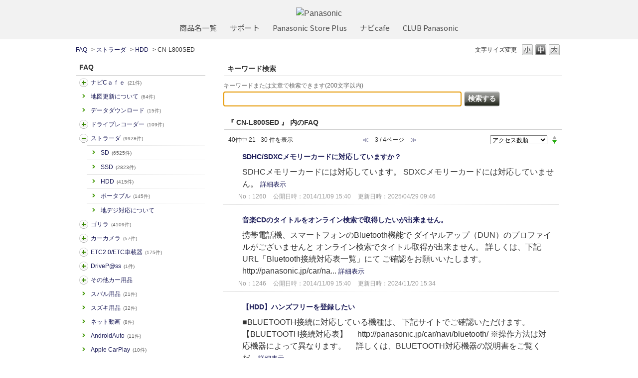

--- FILE ---
content_type: text/html; charset=utf-8
request_url: https://car.jpn.faq.panasonic.com/category/show/436?page=3&site_domain=default&sort=sort_access&sort_order=desc
body_size: 8110
content:
<!DOCTYPE html PUBLIC "-//W3C//DTD XHTML 1.0 Transitional//EN" "http://www.w3.org/TR/xhtml1/DTD/xhtml1-transitional.dtd">
<html xmlns="http://www.w3.org/1999/xhtml" lang="ja" xml:lang="ja">
  <head>
 <meta http-equiv="content-type" content="text/html; charset=UTF-8" />
    <meta http-equiv="X-UA-Compatible" content="IE=edge,chrome=1" />
    <meta http-equiv="Pragma" content="no-cache"/>
    <meta http-equiv="Cache-Control" content="no-cache"/>
    <meta http-equiv="Expires" content="0"/>
    <meta name="description" content="CN-L800SED,HDD,ストラーダ" />
    <meta name="keywords" content="CN-L800SED,HDD,ストラーダ,よるある質問,パナソニック,カーナビ,FAQ,よくあるご質問,Strada,ストラーダ,Gorilla,ゴリラ,旅ナビ,カー用品,カー,panasonic" />
    <meta name="csrf-param" content="authenticity_token" />
<meta name="csrf-token" content="VLAf1mpMJbLpQKUcRe6kiD-6q7lQbRRWPCdQZRBu20raEXa8DdttfOqKIEnhZN7P4HUypTiFTTEyw5LmTcc-8g" />
    <script src="/assets/application_front_pc-0d83d7fcbcc48ad11545fe76eb4f636d44c6d863aed10e6fdba26ea0f19d1e31.js"></script>
<script src="/assets/calendar/calendar-ja-da58e63df1424289368016b5077d61a523d45dd27a7d717739d0dbc63fa6a683.js"></script>
<script>jQuery.migrateMute = true;</script>
<script src="/assets/jquery-migrate-3.3.2.min-dbdd70f5d90839a3040d1cbe135a53ce8f7088aa7543656e7adf9591fa3782aa.js"></script>
<link rel="stylesheet" href="/assets/application_front_pc-831ebb2ac839e86341c730415bb305e556502dc966222e1c4c81c750290ca0fd.css" media="all" />
<link href="/stylesheets/style.css?o8HCku33Ac_qbAq7KfUlUp9uAlRWnwGMEKnkLSLtG58tYKv4imBJAemmj-6Nf18VQKGbSD53WOseTSauf0T-Jw" media="all" rel="stylesheet" type="text/css" />
<link rel="stylesheet" href="https://car.jpn.faq.panasonic.com/css/style.css?site_id=-1" media="all" />
<link rel="stylesheet" href="https://car.jpn.faq.panasonic.com/css/style.css?site_id=1" media="all" />
<!-- Global site tag (gtag.js) - Google Analytics -->
<script async src="https://www.googletagmanager.com/gtag/js?id=UA-176864240-1"></script>
<script>
  window.dataLayer = window.dataLayer || [];
  function gtag(){dataLayer.push(arguments);}
  gtag('js', new Date());

  gtag('config', 'UA-176864240-1');
</script>
    
    <title>CN-L800SED | よくあるご質問 | サポート | Panasonic | カーナビ｜</title>
    
  </head>
  <body class="lang_size_medium" id="category_show">
    
    <a name="top"></a>
    <div id="okw_wrapper">
<header class="holdings-header" role="banner">
	<div class="holdings-header__main__in">
            <div class="holdings-header__brand">
              <div class="brandlogo"><a href="https://panasonic.jp/"><img src="/usr/file/attachment/holdings-plogo.svg" width="183.15" height="80" alt="Panasonic"></a></div>
            </div>
            
            <nav class="holdings-header__nav horizontal" role="navigation" aria-label="メインメニュー">
              <ul class="holdings-header__nav__list">
                <li class="holdings-header__nav__list__item l2">
                  <div class="item-box"><a href="https://panasonic.jp/products.html" class="item-link"><span>商品名一覧</span></a></div>
                </li>
                <li class="holdings-header__nav__list__item l2">
                  <div class="item-box"><a href="https://panasonic.jp/support" class="item-link"><span>サポート</span></a></div>
                </li>
                <li class="holdings-header__nav__list__item l2">
                  <div class="item-box"><a href="https://ec-plus.panasonic.jp/" class="item-link"><span>Panasonic Store Plus</span></a></div>
                </li>
                <li class="holdings-header__nav__list__item l2">
                  <div class="item-box"><a href="https://strada.mci-fan.jp/com/toppage/top.do" class="item-link"><span>ナビcafe</span></a></div>
                </li>
                <li class="holdings-header__nav__list__item l2">
                  <div class="item-box"><a href="https://club.panasonic.jp/" class="item-link"><span>CLUB Panasonic</span></a></div>
                </li>                
              </ul>
            </nav>
	</div>
</header>

<!--Google Font-->
<link rel="preconnect" href="https://fonts.googleapis.com">
<link rel="preconnect" href="https://fonts.gstatic.com" crossorigin>
<link href="https://fonts.googleapis.com/css2?family=Noto+Sans+Display&family=Noto+Sans+JP&display=swap" rel="stylesheet">
      <div id="okw_contents">
        <div id="okw_contents_base">
          <div id="okw_contents_inner" class="clearfix">
            <div id="okw_sub_header" class="clearfix">
              <div id="login_user_name"></div>
              <ul id="fontCol" class="flo_r">
                  <li class="okw_txt">文字サイズ変更</li>
  <li class="fntSml fntSml_ja">
    <a update_flash_color="#d4e0e8" data-remote="true" href="/front/font_size?font_type=small&amp;site_domain=default">S</a>
  </li>
  <li class="fntMidOn fntMidOn_ja">
    <a update_flash_color="#d4e0e8" data-remote="true" href="/front/font_size?font_type=middle&amp;site_domain=default">M</a>
  </li>
  <li class="fntBig fntBig_ja">
    <a update_flash_color="#d4e0e8" data-remote="true" href="/front/font_size?font_type=large&amp;site_domain=default">L</a>
  </li>

              </ul>
              <ul class="okw_bread">
  <li class="okw_bread_list"><a href="/category/show/5?site_domain=default">FAQ</a><span>&nbsp;&gt;&nbsp;</span><a href="/category/show/391?site_domain=default">ストラーダ</a><span>&nbsp;&gt;&nbsp;</span><a href="/category/show/426?site_domain=default">HDD</a><span>&nbsp;&gt;&nbsp;</span><span>CN-L800SED</span></li>
</ul>
            
            </div>
            <div id="okw_side" class="flo_l"><div class="colArea clearfix"><div class="oneCol okw_parts_category_tree"><div id="category_tree" class="category_tree">
  <div class="ttl_col"><h2 class="ttl_bg"><span class="icocate_tree">FAQ</span></h2></div>
  
  
  
  <ul id="tree_5" class="category_level_0">
    
  
  <li id="tree_icon_408" class="category_close">
    <div class="category_on cate_pull_inert_bg">
      <a class="pm_icon flo_l" child_url="/category/tree_open/408?node=1&amp;site_domain=default&amp;tag_id=tree_icon_408" js_effect_time="500" self_tag_id="tree_icon_408" tree_open="true" href="/category/show/408?site_domain=default">/category/show/408?site_domain=default</a><a href="/category/show/408?site_domain=default">ナビCａｆｅ<span class="cate_count">(21件)</span></a>
    </div>
    
  </li>

  
  <li id="tree_icon_480" >
    <div class="category_none cate_pull_inert_bg">
      <a href="/category/show/480?site_domain=default">地図更新について<span class="cate_count">(64件)</span></a>
    </div>
    
  </li>

  
  <li id="tree_icon_492" >
    <div class="category_none cate_pull_inert_bg">
      <a href="/category/show/492?site_domain=default">データダウンロード<span class="cate_count">(15件)</span></a>
    </div>
    
  </li>

  
  <li id="tree_icon_634" class="category_close">
    <div class="category_on cate_pull_inert_bg">
      <a class="pm_icon flo_l" child_url="/category/tree_open/634?node=1&amp;site_domain=default&amp;tag_id=tree_icon_634" js_effect_time="500" self_tag_id="tree_icon_634" tree_open="true" href="/category/show/634?site_domain=default">/category/show/634?site_domain=default</a><a href="/category/show/634?site_domain=default">ドライブレコーダー<span class="cate_count">(109件)</span></a>
    </div>
    
  </li>

  
  <li id="tree_icon_391" class="category_open">
    <div class="category_on cate_pull_inert_bg">
      <a class="pm_icon flo_l" child_url="#" js_effect_time="500" self_tag_id="tree_icon_391" tree_open="true" href="/category/show/391?site_domain=default">/category/show/391?site_domain=default</a><a href="/category/show/391?site_domain=default">ストラーダ<span class="cate_count">(9928件)</span></a>
    </div>
    
  <ul id="tree_391" class="category_level_1">
    
  
  <li id="tree_icon_392" >
    <div class="category_none cate_pull_inert_bg">
      <a href="/category/show/392?site_domain=default">SD<span class="cate_count">(6525件)</span></a>
    </div>
    
  </li>

  
  <li id="tree_icon_724" >
    <div class="category_none cate_pull_inert_bg">
      <a href="/category/show/724?site_domain=default">SSD<span class="cate_count">(2823件)</span></a>
    </div>
    
  </li>

  
  <li id="tree_icon_426" >
    <div class="category_none cate_pull_inert_bg">
      <a href="/category/show/426?site_domain=default">HDD<span class="cate_count">(415件)</span></a>
    </div>
    
  </li>

  
  <li id="tree_icon_470" >
    <div class="category_none cate_pull_inert_bg">
      <a href="/category/show/470?site_domain=default">ポータブル<span class="cate_count">(145件)</span></a>
    </div>
    
  </li>

  
  <li id="tree_icon_527" >
    <div class="category_none cate_pull_inert_bg">
      <a href="/category/show/527?site_domain=default">地デジ対応について</a>
    </div>
    
  </li>

  </ul>




  </li>

  
  <li id="tree_icon_383" class="category_close">
    <div class="category_on cate_pull_inert_bg">
      <a class="pm_icon flo_l" child_url="/category/tree_open/383?node=1&amp;site_domain=default&amp;tag_id=tree_icon_383" js_effect_time="500" self_tag_id="tree_icon_383" tree_open="true" href="/category/show/383?site_domain=default">/category/show/383?site_domain=default</a><a href="/category/show/383?site_domain=default">ゴリラ<span class="cate_count">(4109件)</span></a>
    </div>
    
  </li>

  
  <li id="tree_icon_494" class="category_close">
    <div class="category_on cate_pull_inert_bg">
      <a class="pm_icon flo_l" child_url="/category/tree_open/494?node=1&amp;site_domain=default&amp;tag_id=tree_icon_494" js_effect_time="500" self_tag_id="tree_icon_494" tree_open="true" href="/category/show/494?site_domain=default">/category/show/494?site_domain=default</a><a href="/category/show/494?site_domain=default">カーカメラ<span class="cate_count">(57件)</span></a>
    </div>
    
  </li>

  
  <li id="tree_icon_444" class="category_close">
    <div class="category_on cate_pull_inert_bg">
      <a class="pm_icon flo_l" child_url="/category/tree_open/444?node=1&amp;site_domain=default&amp;tag_id=tree_icon_444" js_effect_time="500" self_tag_id="tree_icon_444" tree_open="true" href="/category/show/444?site_domain=default">/category/show/444?site_domain=default</a><a href="/category/show/444?site_domain=default">ETC2.0/ETC車載器<span class="cate_count">(175件)</span></a>
    </div>
    
  </li>

  
  <li id="tree_icon_403" class="category_close">
    <div class="category_on cate_pull_inert_bg">
      <a class="pm_icon flo_l" child_url="/category/tree_open/403?node=1&amp;site_domain=default&amp;tag_id=tree_icon_403" js_effect_time="500" self_tag_id="tree_icon_403" tree_open="true" href="/category/show/403?site_domain=default">/category/show/403?site_domain=default</a><a href="/category/show/403?site_domain=default">DriveP@ss<span class="cate_count">(1件)</span></a>
    </div>
    
  </li>

  
  <li id="tree_icon_633" class="category_close">
    <div class="category_on cate_pull_inert_bg">
      <a class="pm_icon flo_l" child_url="/category/tree_open/633?node=1&amp;site_domain=default&amp;tag_id=tree_icon_633" js_effect_time="500" self_tag_id="tree_icon_633" tree_open="true" href="/category/show/633?site_domain=default">/category/show/633?site_domain=default</a><a href="/category/show/633?site_domain=default">その他カー用品</a>
    </div>
    
  </li>

  
  <li id="tree_icon_862" >
    <div class="category_none cate_pull_inert_bg">
      <a href="/category/show/862?site_domain=default">スバル用品<span class="cate_count">(21件)</span></a>
    </div>
    
  </li>

  
  <li id="tree_icon_863" >
    <div class="category_none cate_pull_inert_bg">
      <a href="/category/show/863?site_domain=default">スズキ用品<span class="cate_count">(32件)</span></a>
    </div>
    
  </li>

  
  <li id="tree_icon_898" >
    <div class="category_none cate_pull_inert_bg">
      <a href="/category/show/898?site_domain=default">ネット動画<span class="cate_count">(8件)</span></a>
    </div>
    
  </li>

  
  <li id="tree_icon_905" >
    <div class="category_none cate_pull_inert_bg">
      <a href="/category/show/905?site_domain=default">AndroidAuto<span class="cate_count">(11件)</span></a>
    </div>
    
  </li>

  
  <li id="tree_icon_906" >
    <div class="category_none cate_pull_inert_bg">
      <a href="/category/show/906?site_domain=default">Apple CarPlay<span class="cate_count">(10件)</span></a>
    </div>
    
  </li>

  
  <li id="tree_icon_912" >
    <div class="category_none cate_pull_inert_bg">
      <a href="/category/show/912?site_domain=default">ソフトウェア更新【スマホ】<span class="cate_count">(1件)</span></a>
    </div>
    
  </li>

  </ul>









</div>
</div></div></div><div id="okw_center" class="okw_side flo_r"><div class="colArea clearfix"><div class="oneCol okw_parts_search">  <div class="ttl_col"><h2 class="ttl_bg"><span class="icoKeyword">キーワード検索</span></h2></div>
<div class="faq_search_frmArea">
  <form id="faq_keyword_form" action="/category/search/436?site_domain=default" accept-charset="UTF-8" method="get">
    <div id="k_search_description" class="search_description">キーワードまたは文章で検索できます(200文字以内)</div>
    <input type="text" name="keyword" id="keyword_faq_text_field" class="keyword_frm" maxlength="200" autocomplete="off" />
    <input type="submit" name="commit" value="検索する" class="keyword_frmbtn" />

    <div class="faq_suggest_area" data-mysuggest="true"></div>
<input type="hidden" name="site_domain" value="default" /></form>
<script type='text/javascript'>
    //<![CDATA[
    var onloadTime = $.now();
    var firstSubmit = false;
    $('#keyword_form').on("submit", function(){
        if(firstSubmit) return false;
        var userAgent = window.navigator.userAgent.toLowerCase();
        if($.now() - onloadTime < 1000 && userAgent.indexOf('mozilla') == -1) {
            onloadTime = $.now();
            return false;
        }
        firstSubmit = true;
        return true;
    });

    $(window).on("unload", (function(){}));
    $(document).ready(function(){
        $('.faq_keyword_frmbtn').prop('disabled', false);
    });

    $('#keyword_faq_text_field').MySuggest({
        msAjaxUrl : "https://car.jpn.faq.panasonic.com/category/ajax_faq_suggest?id=436&amp;site_domain=default",
        msMinLength : 2,
        msInterval : 500,
        msStatisticWaitTime : 3000,
        msAjaxParam : "keyword",
        msStatisticUrl : "https://car.jpn.faq.panasonic.com/category/ajax_faq_suggest_log?id=436&amp;site_domain=default"
    });

    //]]>
</script>

</div>
</div></div><div class="colArea clearfix"><div class="oneCol okw_main_category">    <div class="ttl_col">
  <h2 class="ttl_bg"><span class="icoResult">『 CN-L800SED 』 内のFAQ</span></h2>
</div>





<div class="pg_col_top clearfix">
  <p class="pg_no flo_l">
    40件中 21 - 30 件を表示
  </p>
  <div class="pg_scr flo_l">
      <a class="prev_page" href="/category/show/436?page=2&amp;site_domain=default&amp;sort=sort_access&amp;sort_order=desc">≪</a>
    <span>3 / 4ページ</span>
      <a class="prev_page disabled" href="/category/show/436?page=4&amp;site_domain=default&amp;sort=sort_access&amp;sort_order=desc">≫</a>
  </div>
    <div class="okw_sort_select flo_r">
  <form id="faq_list_sort_form" action="/category/show/436?site_domain=default" accept-charset="UTF-8" method="get">
      <input type="hidden" name="id" id="id" value="436" autocomplete="off" />
      
      
      
      
      <input type="hidden" name="sort_order" id="sort_order" value="desc" autocomplete="off" />
      
    <select name="sort" id="faq_list_sort_select"><option selected="selected" value="sort_access">アクセス数順</option>
<option value="sort_new">最新順</option>
<option value="sort_adjust_value">重要度順</option></select>
  
    <div class="sort_arrow clearfix">
        <a class="sort_asc_image_off" title="昇順" href="/category/show/436?site_domain=default&amp;sort=sort_access&amp;sort_order=asc"></a>
        <span class='sort_desc_image_on' title='降順'></span>
    </div>
    <noscript>
      <input type="submit" name="commit" value="並び替え" />
    </noscript>
<input type="hidden" name="site_domain" value="default" /></form></div>
</div>
<ul class="search_list">
    <li class="search_list_inner search_list_bg1" style="z-index:10">
      <p class="search_qattl icoQ_sml">
        <a title="SDHC/SDXCメモリーカードに対応していますか？" href="/faq/show/1260?back=front%2Fcategory%3Ashow&amp;category_id=436&amp;page=3&amp;site_domain=default&amp;sort=sort_access&amp;sort_order=desc">SDHC/SDXCメモリーカードに対応していますか？</a>
      </p>
      <p class="icoA_sml">
        SDHCメモリーカードには対応しています。
SDXCメモリーカードには対応していません。

        <a title="SDHC/SDXCメモリーカードに対応していますか？" class="faq_list_show_detail" href="/faq/show/1260?back=front%2Fcategory%3Ashow&amp;category_id=436&amp;page=3&amp;site_domain=default&amp;sort=sort_access&amp;sort_order=desc">詳細表示</a>
      </p>
      <div class="attribute_list">
        
      </div>
      <div class="search_date_area clearfix">
        <ul class="search_dateNo">
          <li class="faq_no">No：1260</li>
          <li class="faq_date">公開日時：2014/11/09 15:40</li>
          <li class="faq_date">更新日時：2025/04/29 09:46</li>
          <li class="mark_area"></li>
        </ul>
      </div>
    </li>
    <li class="search_list_inner search_list_bg2" style="z-index:9">
      <p class="search_qattl icoQ_sml">
        <a title="音楽CDのタイトルをオンライン検索で取得したいが出来ません。" href="/faq/show/1246?back=front%2Fcategory%3Ashow&amp;category_id=436&amp;page=3&amp;site_domain=default&amp;sort=sort_access&amp;sort_order=desc">音楽CDのタイトルをオンライン検索で取得したいが出来ません。</a>
      </p>
      <p class="icoA_sml">
        携帯電話機、スマートフォンのBluetooth機能で
ダイヤルアップ（DUN）のプロファイルがございませんと
オンライン検索でタイトル取得が出来ません。

詳しくは、下記URL「Bluetooth接続対応表一覧」にて
ご確認をお願いいたします。

http://panasonic.jp/car/na...
        <a title="音楽CDのタイトルをオンライン検索で取得したいが出来ません。" class="faq_list_show_detail" href="/faq/show/1246?back=front%2Fcategory%3Ashow&amp;category_id=436&amp;page=3&amp;site_domain=default&amp;sort=sort_access&amp;sort_order=desc">詳細表示</a>
      </p>
      <div class="attribute_list">
        
      </div>
      <div class="search_date_area clearfix">
        <ul class="search_dateNo">
          <li class="faq_no">No：1246</li>
          <li class="faq_date">公開日時：2014/11/09 15:40</li>
          <li class="faq_date">更新日時：2024/11/20 15:34</li>
          <li class="mark_area"></li>
        </ul>
      </div>
    </li>
    <li class="search_list_inner search_list_bg1" style="z-index:8">
      <p class="search_qattl icoQ_sml">
        <a title="【HDD】ハンズフリーを登録したい" href="/faq/show/6596?back=front%2Fcategory%3Ashow&amp;category_id=436&amp;page=3&amp;site_domain=default&amp;sort=sort_access&amp;sort_order=desc">【HDD】ハンズフリーを登録したい</a>
      </p>
      <p class="icoA_sml">
        ■BLUETOOTH接続に対応している機種は、
 下記サイトでご確認いただけます。
　【BLUETOOTH接続対応表】
　http://panasonic.jp/car/navi/bluetooth/

※操作方法は対応機器によって異なります。
　詳しくは、BLUETOOTH対応機器の説明書をご覧くだ...
        <a title="【HDD】ハンズフリーを登録したい" class="faq_list_show_detail" href="/faq/show/6596?back=front%2Fcategory%3Ashow&amp;category_id=436&amp;page=3&amp;site_domain=default&amp;sort=sort_access&amp;sort_order=desc">詳細表示</a>
      </p>
      <div class="attribute_list">
        
      </div>
      <div class="search_date_area clearfix">
        <ul class="search_dateNo">
          <li class="faq_no">No：6596</li>
          <li class="faq_date">公開日時：2019/09/24 00:00</li>
          <li class="faq_date">更新日時：2025/04/29 10:38</li>
          <li class="mark_area"></li>
        </ul>
      </div>
    </li>
    <li class="search_list_inner search_list_bg2" style="z-index:7">
      <p class="search_qattl icoQ_sml">
        <a title="キャッチホンに対応していますか" href="/faq/show/10755?back=front%2Fcategory%3Ashow&amp;category_id=436&amp;page=3&amp;site_domain=default&amp;sort=sort_access&amp;sort_order=desc">キャッチホンに対応していますか</a>
      </p>
      <p class="icoA_sml">
        市販「Stradaシリーズ」のカーナビは、キャッチホンに対応していません。

        <a title="キャッチホンに対応していますか" class="faq_list_show_detail" href="/faq/show/10755?back=front%2Fcategory%3Ashow&amp;category_id=436&amp;page=3&amp;site_domain=default&amp;sort=sort_access&amp;sort_order=desc">詳細表示</a>
      </p>
      <div class="attribute_list">
        
      </div>
      <div class="search_date_area clearfix">
        <ul class="search_dateNo">
          <li class="faq_no">No：10755</li>
          <li class="faq_date">公開日時：2025/02/10 00:00</li>
          <li class="faq_date">更新日時：2025/11/20 10:51</li>
          <li class="mark_area"></li>
        </ul>
      </div>
    </li>
    <li class="search_list_inner search_list_bg1" style="z-index:6">
      <p class="search_qattl icoQ_sml">
        <a title="Bluetooth（R）対応の機器は何台まで登録できますか？" href="/faq/show/1164?back=front%2Fcategory%3Ashow&amp;category_id=436&amp;page=3&amp;site_domain=default&amp;sort=sort_access&amp;sort_order=desc">Bluetooth（R）対応の機器は何台まで登録できますか？</a>
      </p>
      <p class="icoA_sml">
        Bluetooth（R）対応携帯電話やBluetooth（R）対応機器合わせて、
最大5台まで登録可能です。

        <a title="Bluetooth（R）対応の機器は何台まで登録できますか？" class="faq_list_show_detail" href="/faq/show/1164?back=front%2Fcategory%3Ashow&amp;category_id=436&amp;page=3&amp;site_domain=default&amp;sort=sort_access&amp;sort_order=desc">詳細表示</a>
      </p>
      <div class="attribute_list">
        
      </div>
      <div class="search_date_area clearfix">
        <ul class="search_dateNo">
          <li class="faq_no">No：1164</li>
          <li class="faq_date">公開日時：2014/11/09 15:39</li>
          <li class="faq_date">更新日時：2025/04/29 09:31</li>
          <li class="mark_area"></li>
        </ul>
      </div>
    </li>
    <li class="search_list_inner search_list_bg2" style="z-index:5">
      <p class="search_qattl icoQ_sml">
        <a title="車両情報が設定できない" href="/faq/show/1182?back=front%2Fcategory%3Ashow&amp;category_id=436&amp;page=3&amp;site_domain=default&amp;sort=sort_access&amp;sort_order=desc">車両情報が設定できない</a>
      </p>
      <p class="icoA_sml">
        ルートが設定されている場合は、車両情報を設定できません。
ルートを消去してください。

        <a title="車両情報が設定できない" class="faq_list_show_detail" href="/faq/show/1182?back=front%2Fcategory%3Ashow&amp;category_id=436&amp;page=3&amp;site_domain=default&amp;sort=sort_access&amp;sort_order=desc">詳細表示</a>
      </p>
      <div class="attribute_list">
        
      </div>
      <div class="search_date_area clearfix">
        <ul class="search_dateNo">
          <li class="faq_no">No：1182</li>
          <li class="faq_date">公開日時：2014/11/09 15:39</li>
          <li class="faq_date">更新日時：2025/04/29 09:40</li>
          <li class="mark_area"></li>
        </ul>
      </div>
    </li>
    <li class="search_list_inner search_list_bg1" style="z-index:4">
      <p class="search_qattl icoQ_sml">
        <a title="【HDD】ハートフル音声とはどんな機能ですか？" href="/faq/show/1092?back=front%2Fcategory%3Ashow&amp;category_id=436&amp;page=3&amp;site_domain=default&amp;sort=sort_access&amp;sort_order=desc">【HDD】ハートフル音声とはどんな機能ですか？</a>
      </p>
      <p class="icoA_sml">
        状況に合わせて、「お疲れさまでした」
「明けましておめでとうございます」といった、
日付・曜日の案内や挨拶などの音声を出力する機能です。

        <a title="【HDD】ハートフル音声とはどんな機能ですか？" class="faq_list_show_detail" href="/faq/show/1092?back=front%2Fcategory%3Ashow&amp;category_id=436&amp;page=3&amp;site_domain=default&amp;sort=sort_access&amp;sort_order=desc">詳細表示</a>
      </p>
      <div class="attribute_list">
        
      </div>
      <div class="search_date_area clearfix">
        <ul class="search_dateNo">
          <li class="faq_no">No：1092</li>
          <li class="faq_date">公開日時：2014/11/09 15:39</li>
          <li class="faq_date">更新日時：2025/04/28 16:28</li>
          <li class="mark_area"></li>
        </ul>
      </div>
    </li>
    <li class="search_list_inner search_list_bg2" style="z-index:3">
      <p class="search_qattl icoQ_sml">
        <a title="【HDD】放送局サーチとは何ですか？" href="/faq/show/1002?back=front%2Fcategory%3Ashow&amp;category_id=436&amp;page=3&amp;site_domain=default&amp;sort=sort_access&amp;sort_order=desc">【HDD】放送局サーチとは何ですか？</a>
      </p>
      <p class="icoA_sml">
        長距離のドライブなどによる移動で、地デジの受信状態が悪くなり
視聴中の番組が見られなくなった場合に便利な機能です。
自動的に受信状態の良い中継局を探し出し、それでも受信できない
場合には系列局を探し出して、見ていた番組を引き続き楽しむ
ことができます。

        <a title="【HDD】放送局サーチとは何ですか？" class="faq_list_show_detail" href="/faq/show/1002?back=front%2Fcategory%3Ashow&amp;category_id=436&amp;page=3&amp;site_domain=default&amp;sort=sort_access&amp;sort_order=desc">詳細表示</a>
      </p>
      <div class="attribute_list">
        
      </div>
      <div class="search_date_area clearfix">
        <ul class="search_dateNo">
          <li class="faq_no">No：1002</li>
          <li class="faq_date">公開日時：2014/11/09 15:39</li>
          <li class="faq_date">更新日時：2025/04/28 16:13</li>
          <li class="mark_area"></li>
        </ul>
      </div>
    </li>
    <li class="search_list_inner search_list_bg1" style="z-index:2">
      <p class="search_qattl icoQ_sml">
        <a title="【HDD】起動の際、パスワード入力によるロックを設定できますか？" href="/faq/show/1098?back=front%2Fcategory%3Ashow&amp;category_id=436&amp;page=3&amp;site_domain=default&amp;sort=sort_access&amp;sort_order=desc">【HDD】起動の際、パスワード入力によるロックを設定できますか？</a>
      </p>
      <p class="icoA_sml">
        はい、設定できます。
起動パスワードを設定すると、バッテリーコードからナビがはずされた後に
起動した際、正しいパスワードが入力されない限り機能を使用できなくなります。
盗難時の使用防止につながり、ナビに保存された個人情報の漏洩も防ぎます。

        <a title="【HDD】起動の際、パスワード入力によるロックを設定できますか？" class="faq_list_show_detail" href="/faq/show/1098?back=front%2Fcategory%3Ashow&amp;category_id=436&amp;page=3&amp;site_domain=default&amp;sort=sort_access&amp;sort_order=desc">詳細表示</a>
      </p>
      <div class="attribute_list">
        
      </div>
      <div class="search_date_area clearfix">
        <ul class="search_dateNo">
          <li class="faq_no">No：1098</li>
          <li class="faq_date">公開日時：2014/11/09 15:39</li>
          <li class="faq_date">更新日時：2025/04/28 16:30</li>
          <li class="mark_area"></li>
        </ul>
      </div>
    </li>
    <li class="search_list_inner search_list_bg2" style="z-index:1">
      <p class="search_qattl icoQ_sml">
        <a title="【HDD】ダイナミックコントラスト制御とはどんな機能ですか？" href="/faq/show/1008?back=front%2Fcategory%3Ashow&amp;category_id=436&amp;page=3&amp;site_domain=default&amp;sort=sort_access&amp;sort_order=desc">【HDD】ダイナミックコントラスト制御とはどんな機能ですか？</a>
      </p>
      <p class="icoA_sml">
        日中は車外からの光が衣服等に当たり、反射光が画面に映りこんで
映像シーンが見づらくなる場合があります。
外光の影響を受けやすい昼間にコントラストを自動調整して、
より見やすい映像を映し出す機能がダイナミックコントラスト制御です。

        <a title="【HDD】ダイナミックコントラスト制御とはどんな機能ですか？" class="faq_list_show_detail" href="/faq/show/1008?back=front%2Fcategory%3Ashow&amp;category_id=436&amp;page=3&amp;site_domain=default&amp;sort=sort_access&amp;sort_order=desc">詳細表示</a>
      </p>
      <div class="attribute_list">
        
      </div>
      <div class="search_date_area clearfix">
        <ul class="search_dateNo">
          <li class="faq_no">No：1008</li>
          <li class="faq_date">公開日時：2014/11/09 15:39</li>
          <li class="faq_date">更新日時：2025/04/28 16:20</li>
          <li class="mark_area"></li>
        </ul>
      </div>
    </li>
</ul>
<div class="pg_col_down clearfix">
  <p class="pg_no flo_l">
    40件中 21 - 30 件を表示
  </p>
  <div role="navigation" aria-label="Pagination" class="pagination"><a class="previous_page" aria-label="Previous page" rel="prev" href="/category/show/436?page=2&amp;site_domain=default&amp;sort=sort_access&amp;sort_order=desc">≪</a> <a aria-label="Page 1" href="/category/show/436?page=1&amp;site_domain=default&amp;sort=sort_access&amp;sort_order=desc">1</a> <a rel="prev" aria-label="Page 2" href="/category/show/436?page=2&amp;site_domain=default&amp;sort=sort_access&amp;sort_order=desc">2</a> <em class="current" aria-label="Page 3" aria-current="page">3</em> <a rel="next" aria-label="Page 4" href="/category/show/436?page=4&amp;site_domain=default&amp;sort=sort_access&amp;sort_order=desc">4</a> <a class="next_page" aria-label="Next page" rel="next" href="/category/show/436?page=4&amp;site_domain=default&amp;sort=sort_access&amp;sort_order=desc">≫</a></div>
</div>

</div></div><div class="colArea clearfix"><div class="oneCol okw_parts_category">  <div class="ttl_col"><h2 class="ttl_bg"><span class="icoCate">FAQ</span></h2></div>
  <div class="cateList_area">
        <ul class="clearfix cateList_box">
        <li class="cateList clearfix cateList_2line">
          
          <div class="cate_middle">
            <a href="/category/show/408?site_domain=default">ナビCａｆｅ<span class="cate_count">(21件)</span></a>
          </div>
        </li>
        <li class="cateList clearfix cateList_2line">
          
          <div class="cate_middle">
            <a href="/category/show/480?site_domain=default">地図更新について<span class="cate_count">(64件)</span></a>
          </div>
        </li>
        </ul>
        <ul class="clearfix cateList_box">
        <li class="cateList clearfix cateList_2line">
          
          <div class="cate_middle">
            <a href="/category/show/492?site_domain=default">データダウンロード<span class="cate_count">(15件)</span></a>
          </div>
        </li>
        <li class="cateList clearfix cateList_2line">
          
          <div class="cate_middle">
            <a href="/category/show/634?site_domain=default">ドライブレコーダー<span class="cate_count">(109件)</span></a>
          </div>
        </li>
        </ul>
        <ul class="clearfix cateList_box">
        <li class="cateList clearfix cateList_2line">
          
          <div class="cate_middle">
            <a href="/category/show/391?site_domain=default">ストラーダ<span class="cate_count">(9928件)</span></a>
          </div>
        </li>
        <li class="cateList clearfix cateList_2line">
          
          <div class="cate_middle">
            <a href="/category/show/383?site_domain=default">ゴリラ<span class="cate_count">(4109件)</span></a>
          </div>
        </li>
        </ul>
        <ul class="clearfix cateList_box">
        <li class="cateList clearfix cateList_2line">
          
          <div class="cate_middle">
            <a href="/category/show/494?site_domain=default">カーカメラ<span class="cate_count">(57件)</span></a>
          </div>
        </li>
        <li class="cateList clearfix cateList_2line">
          
          <div class="cate_middle">
            <a href="/category/show/444?site_domain=default">ETC2.0/ETC車載器<span class="cate_count">(175件)</span></a>
          </div>
        </li>
        </ul>
        <ul class="clearfix cateList_box">
        <li class="cateList clearfix cateList_2line">
          
          <div class="cate_middle">
            <a href="/category/show/403?site_domain=default">DriveP@ss<span class="cate_count">(1件)</span></a>
          </div>
        </li>
        <li class="cateList clearfix cateList_2line">
          
          <div class="cate_middle">
            <a href="/category/show/633?site_domain=default">その他カー用品</a>
          </div>
        </li>
        </ul>
        <ul class="clearfix cateList_box">
        <li class="cateList clearfix cateList_2line">
          
          <div class="cate_middle">
            <a href="/category/show/862?site_domain=default">スバル用品<span class="cate_count">(21件)</span></a>
          </div>
        </li>
        <li class="cateList clearfix cateList_2line">
          
          <div class="cate_middle">
            <a href="/category/show/863?site_domain=default">スズキ用品<span class="cate_count">(32件)</span></a>
          </div>
        </li>
        </ul>
        <ul class="clearfix cateList_box">
        <li class="cateList clearfix cateList_2line">
          
          <div class="cate_middle">
            <a href="/category/show/898?site_domain=default">ネット動画<span class="cate_count">(8件)</span></a>
          </div>
        </li>
        <li class="cateList clearfix cateList_2line">
          
          <div class="cate_middle">
            <a href="/category/show/905?site_domain=default">AndroidAuto<span class="cate_count">(11件)</span></a>
          </div>
        </li>
        </ul>
        <ul class="clearfix cateList_box">
        <li class="cateList clearfix cateList_2line">
          
          <div class="cate_middle">
            <a href="/category/show/906?site_domain=default">Apple CarPlay<span class="cate_count">(10件)</span></a>
          </div>
        </li>
        <li class="cateList clearfix cateList_2line">
          
          <div class="cate_middle">
            <a href="/category/show/912?site_domain=default">ソフトウェア更新【スマホ】<span class="cate_count">(1件)</span></a>
          </div>
        </li>
        </ul>
  </div>

</div></div><div class="colArea clearfix"><div class="oneCol okw_parts_helpdesk">  <div class="ttl_col"><h2 class="ttl_bg"><span class="icoHelpdesk">お問い合わせ</span></h2></div>
  <ul class="qaList">
    <li>
      <a href="https://car.jpn.faq.panasonic.com/helpdesk?sbtoken=504cfe2fe17cdd244e9d179bec5f9c25&amp;category_id=436&amp;faq_id&amp;site_domain=default">お問い合わせ</a>
    </li>
  </ul>
</div></div><p class="topLink"><a href="#top">TOPへ</a></p></div>
          </div>
        </div>
      </div>
		<!--[FOOTER BLOCK]-->
<footer class="holdings-footer" role="contentinfo">
	<div class="page_top">
		<a href="#top" id="page-top1"><svg xmlns="http://www.w3.org/2000/svg" xmlns:xlink="http://www.w3.org/1999/xlink" width="21px" height="11px"><path fill-rule="evenodd" fill="rgb(255, 255, 255)" d="M20.701,10.072 L19.869,10.903 L10.498,1.531 L1.127,10.903 L0.296,10.072 L10.269,0.097 L10.498,0.326 L10.727,0.097 L20.701,10.072 Z"></path></svg></a>
	</div>
	<div class="holdings-footer__main__in">
		<ul class="holdings-footer__links__list">
			<li class="holdings-footer__links__list__item"><a href="https://automotive.panasonic.com/terms">サイトのご利用にあたって</a></li>
			<li class="holdings-footer__links__list__item"><a href="https://holdings.panasonic/jp/web-accessibility.html">ウェブアクセシビリティ方針</a></li>
			<li class="holdings-footer__links__list__item"><a href="https://automotive.panasonic.com/privacy-policy">個人情報保護方針</a></li>
			<li class="holdings-footer__links__list__item"><a href="https://holdings.panasonic/jp/">パナソニック ホールディングス</a></li>
		</ul>
		<div class="holdings-footer__copyright">
			<span><a href="https://automotive.panasonic.com/">パナソニック オートモーティブシステムズ株式会社</a></span><span>Copyright &copy; Panasonic Automotive Systems</span>
		</div>
	</div>
</footer>
		<!--/[FOOTER BLOCK]-->

<script>
  (function(i,s,o,g,r,a,m){i['GoogleAnalyticsObject']=r;i[r]=i[r]||function(){
  (i[r].q=i[r].q||[]).push(arguments)},i[r].l=1*new Date();a=s.createElement(o),
  m=s.getElementsByTagName(o)[0];a.async=1;a.src=g;m.parentNode.insertBefore(a,m)
  })(window,document,'script','//www.google-analytics.com/analytics.js','ga');

  ga('create', 'UA-61498139-1', 'auto');
  ga('send', 'pageview');

</script>

	<link rel="stylesheet" type="text/css" href="/usr/file/attachment/global-base.css" media="all">
<script type='text/javascript'>
$(function(){
var logosize = {
	"height" : "20px",
	"width" : "82px",
	"background-size" : "contain",
	"float" : "right"
	}
	$('.logo_footer a').css(logosize);
	$('#okw_logo_footer').appendTo('#okw_contents_inner');
	$('#okw_logo_footer').css('width','100%');
	$('#okw_logo_footer').css('margin','20px 0 15px');
});
</script>      <div id="okw_footer_default" class="clearfix">
        <p id="okw_logo_footer" class="flo_r logo_footer">
          <a href="https://aisaas.pkshatech.com/faq/" target="_blank">PKSHA FAQ logo</a>
        </p>
      </div>
    </div>


  </body>
</html>
